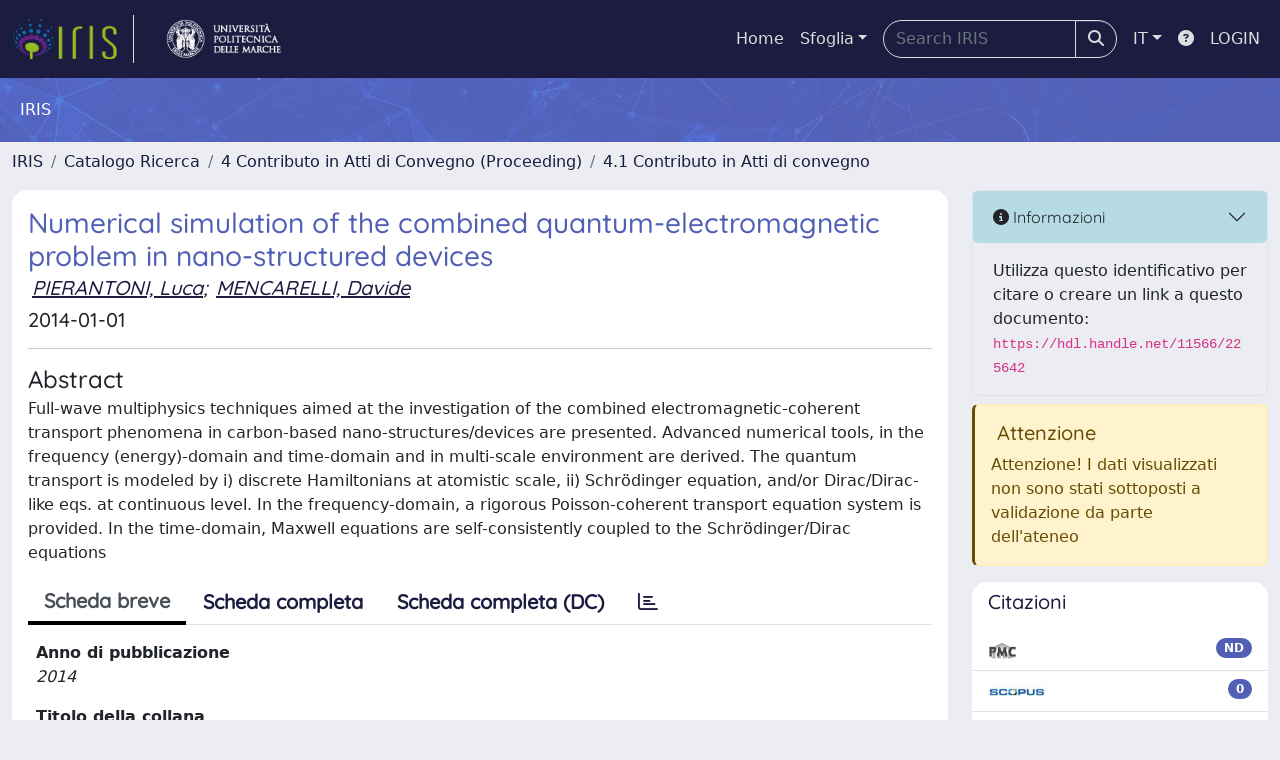

--- FILE ---
content_type: application/javascript
request_url: https://iris.univpm.it/sr/cineca/js/layout.js?fwkVersion=25.11.2.0
body_size: 3753
content:
$(document).ready(function(){ 
	defaultJsInitialize();
	JQ.ajaxSetup({
		complete: function(jqXHR, textStatus){
			defaultJsInitialize();
		  }
		});
	$('[data-bs-toggle="tooltip"]').tooltip()
//	$('#sidebarCollapse').on('click', function () {
//        $('#sidebar').toggleClass('active');
//        $('#sidebarCollapse i').toggleClass('fa-outdent fa-indent')
//    });
}); 

function defaultJsInitialize() {
	$('.popover-dismiss').popover({trigger: 'focus'})	
	
	$('.control-label').click(function(e) { 
		e.preventDefault();
	});
	
	$('.tip').tooltip();	
}

function jqueryToBootstrapTabInitializer(tabId, activeTabId){
	/*
  $(tabId ).tabs({
             create: function( event, ui ) {
                 $( "div.ui-tabs" ).toggleClass( "ui-tabs ui-widget ui-widget-content ui-corner-all tabbable" );
                 $( "ul.ui-tabs-nav>li.ui-tabs-active" ).toggleClass( "ui-tabs-active ui-state-active active" );
                 $( "ul.ui-tabs-nav>li" ).toggleClass( "ui-state-default ui-corner-top" );
                 $( "ul.ui-tabs-nav" ).toggleClass( "ui-tabs-nav ui-helper-reset ui-helper-clearfix ui-widget-header ui-corner-all nav nav-tabs" );
             },
             activate: function( event, ui ) {
                 $( "li.ui-tabs-active" ).toggleClass( "ui-tabs-active ui-state-active active" );
             },
              beforeActivate: function( event, ui ) {
                 $( "ul > li.active" ).toggleClass( "active" );
              },active: activeTabId
     });
     */
 }

function startWait() {
	$('body').append('<div class="overlay"><div class="opacity d-flex align-items-center justify-content-center"><i class="fas fa-spin fa-spinner text-white"></i></div></div>');
	$('.overlay').fadeIn(150);
}
function endWait() {
	$('.overlay').fadeOut(150, function() {
		$(this).remove();
	});
}

(function($){

    $.fn.displayTagAjax = function() {
        var links = new Array();
        var container = this;
        addItemsToArray(this.find("table .sorting a"),links);
        addItemsToArray(this.find(".dataTables_paginate > a"),links);
        addItemsToArray(this.find(".dataTables_paginate > span a"),links);
        addItemsToArray(this.find(".page-item a"),links);
        $.each(links,function()
            {
                    var url = $(this).attr("href");
                    addClickEvent(container, this,url);
                    $(this).removeAttr("href");
            }
        );
        return true;
    };

  function addClickEvent(ctx, element,url){
        $(element).click(
            function(){
                jQuery.ajax(
                {
                    url: url,
                    success: function(data){
                       filteredResponse =  $(data).find(this.selector);
                       //if(filteredResponse.size() == 1){
                       //     $(this).html(filteredResponse);
                       //}else{
                            $(this).html(data);
                       //}
                       $(this).displayTagAjax();
                    },
                    data: ({"time":new Date().getTime()}),
                    context: ctx,
                    beforeSend: function(jqXHR, settings){
                    	startWait();
                    },
                    complete: function(jqXHR,textStatus) {
                    	endWait();
                    	defaultJsInitialize();
                    },
					error: function(data,extStatus, errorThrown) {
						console.log("error addClickEvent");
					}
                });
            }
        );
    }

   function addItemsToArray(items,array){
        $.each(items,function()
            {
                    array.push(this);
            }
        );        
    }
    
})(jQuery);